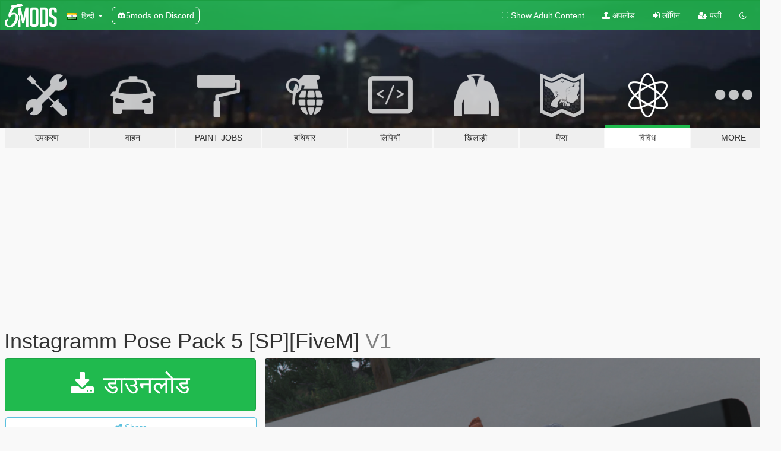

--- FILE ---
content_type: text/html; charset=utf-8
request_url: https://hi.gta5-mods.com/misc/instagramm-pose-pack-5-sp-fivem-seimen187er
body_size: 14746
content:

<!DOCTYPE html>
<html lang="hi" dir="ltr">
<head>
	<title>
		Instagramm Pose Pack 5 [SP][FiveM] - GTA5-Mods.com
	</title>

		<script
		  async
		  src="https://hb.vntsm.com/v4/live/vms/sites/gta5-mods.com/index.js"
        ></script>

        <script>
          self.__VM = self.__VM || [];
          self.__VM.push(function (admanager, scope) {
            scope.Config.buildPlacement((configBuilder) => {
              configBuilder.add("billboard");
              configBuilder.addDefaultOrUnique("mobile_mpu").setBreakPoint("mobile")
            }).display("top-ad");

            scope.Config.buildPlacement((configBuilder) => {
              configBuilder.add("leaderboard");
              configBuilder.addDefaultOrUnique("mobile_mpu").setBreakPoint("mobile")
            }).display("central-ad");

            scope.Config.buildPlacement((configBuilder) => {
              configBuilder.add("mpu");
              configBuilder.addDefaultOrUnique("mobile_mpu").setBreakPoint("mobile")
            }).display("side-ad");

            scope.Config.buildPlacement((configBuilder) => {
              configBuilder.add("leaderboard");
              configBuilder.addDefaultOrUnique("mpu").setBreakPoint({ mediaQuery: "max-width:1200px" })
            }).display("central-ad-2");

            scope.Config.buildPlacement((configBuilder) => {
              configBuilder.add("leaderboard");
              configBuilder.addDefaultOrUnique("mobile_mpu").setBreakPoint("mobile")
            }).display("bottom-ad");

            scope.Config.buildPlacement((configBuilder) => {
              configBuilder.add("desktop_takeover");
              configBuilder.addDefaultOrUnique("mobile_takeover").setBreakPoint("mobile")
            }).display("takeover-ad");

            scope.Config.get('mpu').display('download-ad-1');
          });
        </script>

	<meta charset="utf-8">
	<meta name="viewport" content="width=320, initial-scale=1.0, maximum-scale=1.0">
	<meta http-equiv="X-UA-Compatible" content="IE=edge">
	<meta name="msapplication-config" content="none">
	<meta name="theme-color" content="#20ba4e">
	<meta name="msapplication-navbutton-color" content="#20ba4e">
	<meta name="apple-mobile-web-app-capable" content="yes">
	<meta name="apple-mobile-web-app-status-bar-style" content="#20ba4e">
	<meta name="csrf-param" content="authenticity_token" />
<meta name="csrf-token" content="SyV3F1JWUj4rua10C8j8O5llM82GfRIHr8YizZwehiDTSWvs7Mq64CSjLbE8I9nI432ApzqmF5vg+NUkLBc9pQ==" />
	    <!--suppress ALL -->

    <meta property="og:url" content="https://hi.gta5-mods.com/misc/instagramm-pose-pack-5-sp-fivem-seimen187er">
    <meta property="og:title" content="Instagramm Pose Pack 5 [SP][FiveM]">
    <meta property="og:description" content="Check out our Discord: https://dsc.gg/s-and-m-mods    1. Download https://www.gta5-mods.com/misc/custom-animations-add-on-customanims 2. Drag the .ycd files in the provided folder 3. Add the animations to your FavouriteAnims.xml -&amp;gt; Codes can be found in the README.txt     I myself don&#39;t use the emotes for Sp but FiveM and it works perfectly I hope it doesn&#39;t cause problems :) for SP">
    <meta property="og:site_name" content="GTA5-Mods.com">
    <meta property="og:image" content="https://img.gta5-mods.com/q75/images/instagramm-pose-pack-5-sp-fivem-seimen187er/63cb9d-6gyJyjazQ7icBumYPKV5uw.png">

    <meta name="twitter:card" content="summary_large_image">
    <meta name="twitter:site" content="@5mods">
    <meta name="twitter:title" content="Instagramm Pose Pack 5 [SP][FiveM]">
    <meta name="twitter:description" content="Check out our Discord: https://dsc.gg/s-and-m-mods    1. Download https://www.gta5-mods.com/misc/custom-animations-add-on-customanims 2. Drag the .ycd files in the provided folder 3. Add the animations to your FavouriteAnims.xml -&amp;gt; Codes can be found in the README.txt     I myself don&#39;t use the emotes for Sp but FiveM and it works perfectly I hope it doesn&#39;t cause problems :) for SP">
    <meta name="twitter:image" content="https://img.gta5-mods.com/q75/images/instagramm-pose-pack-5-sp-fivem-seimen187er/63cb9d-6gyJyjazQ7icBumYPKV5uw.png">


	<link rel="shortcut icon" type="image/x-icon" href="https://images.gta5-mods.com/icons/favicon.png">
	<link rel="stylesheet" media="screen" href="/assets/application-7e510725ebc5c55e88a9fd87c027a2aa9e20126744fbac89762e0fd54819c399.css" />
	    <link rel="alternate" hreflang="id" href="https://id.gta5-mods.com/misc/instagramm-pose-pack-5-sp-fivem-seimen187er">
    <link rel="alternate" hreflang="ms" href="https://ms.gta5-mods.com/misc/instagramm-pose-pack-5-sp-fivem-seimen187er">
    <link rel="alternate" hreflang="bg" href="https://bg.gta5-mods.com/misc/instagramm-pose-pack-5-sp-fivem-seimen187er">
    <link rel="alternate" hreflang="ca" href="https://ca.gta5-mods.com/misc/instagramm-pose-pack-5-sp-fivem-seimen187er">
    <link rel="alternate" hreflang="cs" href="https://cs.gta5-mods.com/misc/instagramm-pose-pack-5-sp-fivem-seimen187er">
    <link rel="alternate" hreflang="da" href="https://da.gta5-mods.com/misc/instagramm-pose-pack-5-sp-fivem-seimen187er">
    <link rel="alternate" hreflang="de" href="https://de.gta5-mods.com/misc/instagramm-pose-pack-5-sp-fivem-seimen187er">
    <link rel="alternate" hreflang="el" href="https://el.gta5-mods.com/misc/instagramm-pose-pack-5-sp-fivem-seimen187er">
    <link rel="alternate" hreflang="en" href="https://www.gta5-mods.com/misc/instagramm-pose-pack-5-sp-fivem-seimen187er">
    <link rel="alternate" hreflang="es" href="https://es.gta5-mods.com/misc/instagramm-pose-pack-5-sp-fivem-seimen187er">
    <link rel="alternate" hreflang="fr" href="https://fr.gta5-mods.com/misc/instagramm-pose-pack-5-sp-fivem-seimen187er">
    <link rel="alternate" hreflang="gl" href="https://gl.gta5-mods.com/misc/instagramm-pose-pack-5-sp-fivem-seimen187er">
    <link rel="alternate" hreflang="ko" href="https://ko.gta5-mods.com/misc/instagramm-pose-pack-5-sp-fivem-seimen187er">
    <link rel="alternate" hreflang="hi" href="https://hi.gta5-mods.com/misc/instagramm-pose-pack-5-sp-fivem-seimen187er">
    <link rel="alternate" hreflang="it" href="https://it.gta5-mods.com/misc/instagramm-pose-pack-5-sp-fivem-seimen187er">
    <link rel="alternate" hreflang="hu" href="https://hu.gta5-mods.com/misc/instagramm-pose-pack-5-sp-fivem-seimen187er">
    <link rel="alternate" hreflang="mk" href="https://mk.gta5-mods.com/misc/instagramm-pose-pack-5-sp-fivem-seimen187er">
    <link rel="alternate" hreflang="nl" href="https://nl.gta5-mods.com/misc/instagramm-pose-pack-5-sp-fivem-seimen187er">
    <link rel="alternate" hreflang="nb" href="https://no.gta5-mods.com/misc/instagramm-pose-pack-5-sp-fivem-seimen187er">
    <link rel="alternate" hreflang="pl" href="https://pl.gta5-mods.com/misc/instagramm-pose-pack-5-sp-fivem-seimen187er">
    <link rel="alternate" hreflang="pt-BR" href="https://pt.gta5-mods.com/misc/instagramm-pose-pack-5-sp-fivem-seimen187er">
    <link rel="alternate" hreflang="ro" href="https://ro.gta5-mods.com/misc/instagramm-pose-pack-5-sp-fivem-seimen187er">
    <link rel="alternate" hreflang="ru" href="https://ru.gta5-mods.com/misc/instagramm-pose-pack-5-sp-fivem-seimen187er">
    <link rel="alternate" hreflang="sl" href="https://sl.gta5-mods.com/misc/instagramm-pose-pack-5-sp-fivem-seimen187er">
    <link rel="alternate" hreflang="fi" href="https://fi.gta5-mods.com/misc/instagramm-pose-pack-5-sp-fivem-seimen187er">
    <link rel="alternate" hreflang="sv" href="https://sv.gta5-mods.com/misc/instagramm-pose-pack-5-sp-fivem-seimen187er">
    <link rel="alternate" hreflang="vi" href="https://vi.gta5-mods.com/misc/instagramm-pose-pack-5-sp-fivem-seimen187er">
    <link rel="alternate" hreflang="tr" href="https://tr.gta5-mods.com/misc/instagramm-pose-pack-5-sp-fivem-seimen187er">
    <link rel="alternate" hreflang="uk" href="https://uk.gta5-mods.com/misc/instagramm-pose-pack-5-sp-fivem-seimen187er">
    <link rel="alternate" hreflang="zh-CN" href="https://zh.gta5-mods.com/misc/instagramm-pose-pack-5-sp-fivem-seimen187er">

  <script src="/javascripts/ads.js"></script>

		<!-- Nexus Google Tag Manager -->
		<script nonce="true">
//<![CDATA[
				window.dataLayer = window.dataLayer || [];

						window.dataLayer.push({
								login_status: 'Guest',
								user_id: undefined,
								gta5mods_id: undefined,
						});

//]]>
</script>
		<script nonce="true">
//<![CDATA[
				(function(w,d,s,l,i){w[l]=w[l]||[];w[l].push({'gtm.start':
				new Date().getTime(),event:'gtm.js'});var f=d.getElementsByTagName(s)[0],
				j=d.createElement(s),dl=l!='dataLayer'?'&l='+l:'';j.async=true;j.src=
				'https://www.googletagmanager.com/gtm.js?id='+i+dl;f.parentNode.insertBefore(j,f);
				})(window,document,'script','dataLayer','GTM-KCVF2WQ');

//]]>
</script>		<!-- End Nexus Google Tag Manager -->
</head>
<body class=" hi">
	<!-- Google Tag Manager (noscript) -->
	<noscript><iframe src="https://www.googletagmanager.com/ns.html?id=GTM-KCVF2WQ"
										height="0" width="0" style="display:none;visibility:hidden"></iframe></noscript>
	<!-- End Google Tag Manager (noscript) -->

<div id="page-cover"></div>
<div id="page-loading">
	<span class="graphic"></span>
	<span class="message">लोड हो रहा है ...</span>
</div>

<div id="page-cover"></div>

<nav id="main-nav" class="navbar navbar-default">
  <div class="container">
    <div class="navbar-header">
      <a class="navbar-brand" href="/"></a>

      <ul class="nav navbar-nav">
        <li id="language-dropdown" class="dropdown">
          <a href="#language" class="dropdown-toggle" data-toggle="dropdown">
            <span class="famfamfam-flag-in icon"></span>&nbsp;
            <span class="language-name">हिन्दी</span>
            <span class="caret"></span>
          </a>

          <ul class="dropdown-menu dropdown-menu-with-footer">
                <li>
                  <a href="https://id.gta5-mods.com/misc/instagramm-pose-pack-5-sp-fivem-seimen187er">
                    <span class="famfamfam-flag-id"></span>
                    <span class="language-name">Bahasa Indonesia</span>
                  </a>
                </li>
                <li>
                  <a href="https://ms.gta5-mods.com/misc/instagramm-pose-pack-5-sp-fivem-seimen187er">
                    <span class="famfamfam-flag-my"></span>
                    <span class="language-name">Bahasa Melayu</span>
                  </a>
                </li>
                <li>
                  <a href="https://bg.gta5-mods.com/misc/instagramm-pose-pack-5-sp-fivem-seimen187er">
                    <span class="famfamfam-flag-bg"></span>
                    <span class="language-name">Български</span>
                  </a>
                </li>
                <li>
                  <a href="https://ca.gta5-mods.com/misc/instagramm-pose-pack-5-sp-fivem-seimen187er">
                    <span class="famfamfam-flag-catalonia"></span>
                    <span class="language-name">Català</span>
                  </a>
                </li>
                <li>
                  <a href="https://cs.gta5-mods.com/misc/instagramm-pose-pack-5-sp-fivem-seimen187er">
                    <span class="famfamfam-flag-cz"></span>
                    <span class="language-name">Čeština</span>
                  </a>
                </li>
                <li>
                  <a href="https://da.gta5-mods.com/misc/instagramm-pose-pack-5-sp-fivem-seimen187er">
                    <span class="famfamfam-flag-dk"></span>
                    <span class="language-name">Dansk</span>
                  </a>
                </li>
                <li>
                  <a href="https://de.gta5-mods.com/misc/instagramm-pose-pack-5-sp-fivem-seimen187er">
                    <span class="famfamfam-flag-de"></span>
                    <span class="language-name">Deutsch</span>
                  </a>
                </li>
                <li>
                  <a href="https://el.gta5-mods.com/misc/instagramm-pose-pack-5-sp-fivem-seimen187er">
                    <span class="famfamfam-flag-gr"></span>
                    <span class="language-name">Ελληνικά</span>
                  </a>
                </li>
                <li>
                  <a href="https://www.gta5-mods.com/misc/instagramm-pose-pack-5-sp-fivem-seimen187er">
                    <span class="famfamfam-flag-gb"></span>
                    <span class="language-name">English</span>
                  </a>
                </li>
                <li>
                  <a href="https://es.gta5-mods.com/misc/instagramm-pose-pack-5-sp-fivem-seimen187er">
                    <span class="famfamfam-flag-es"></span>
                    <span class="language-name">Español</span>
                  </a>
                </li>
                <li>
                  <a href="https://fr.gta5-mods.com/misc/instagramm-pose-pack-5-sp-fivem-seimen187er">
                    <span class="famfamfam-flag-fr"></span>
                    <span class="language-name">Français</span>
                  </a>
                </li>
                <li>
                  <a href="https://gl.gta5-mods.com/misc/instagramm-pose-pack-5-sp-fivem-seimen187er">
                    <span class="famfamfam-flag-es-gl"></span>
                    <span class="language-name">Galego</span>
                  </a>
                </li>
                <li>
                  <a href="https://ko.gta5-mods.com/misc/instagramm-pose-pack-5-sp-fivem-seimen187er">
                    <span class="famfamfam-flag-kr"></span>
                    <span class="language-name">한국어</span>
                  </a>
                </li>
                <li>
                  <a href="https://hi.gta5-mods.com/misc/instagramm-pose-pack-5-sp-fivem-seimen187er">
                    <span class="famfamfam-flag-in"></span>
                    <span class="language-name">हिन्दी</span>
                  </a>
                </li>
                <li>
                  <a href="https://it.gta5-mods.com/misc/instagramm-pose-pack-5-sp-fivem-seimen187er">
                    <span class="famfamfam-flag-it"></span>
                    <span class="language-name">Italiano</span>
                  </a>
                </li>
                <li>
                  <a href="https://hu.gta5-mods.com/misc/instagramm-pose-pack-5-sp-fivem-seimen187er">
                    <span class="famfamfam-flag-hu"></span>
                    <span class="language-name">Magyar</span>
                  </a>
                </li>
                <li>
                  <a href="https://mk.gta5-mods.com/misc/instagramm-pose-pack-5-sp-fivem-seimen187er">
                    <span class="famfamfam-flag-mk"></span>
                    <span class="language-name">Македонски</span>
                  </a>
                </li>
                <li>
                  <a href="https://nl.gta5-mods.com/misc/instagramm-pose-pack-5-sp-fivem-seimen187er">
                    <span class="famfamfam-flag-nl"></span>
                    <span class="language-name">Nederlands</span>
                  </a>
                </li>
                <li>
                  <a href="https://no.gta5-mods.com/misc/instagramm-pose-pack-5-sp-fivem-seimen187er">
                    <span class="famfamfam-flag-no"></span>
                    <span class="language-name">Norsk</span>
                  </a>
                </li>
                <li>
                  <a href="https://pl.gta5-mods.com/misc/instagramm-pose-pack-5-sp-fivem-seimen187er">
                    <span class="famfamfam-flag-pl"></span>
                    <span class="language-name">Polski</span>
                  </a>
                </li>
                <li>
                  <a href="https://pt.gta5-mods.com/misc/instagramm-pose-pack-5-sp-fivem-seimen187er">
                    <span class="famfamfam-flag-br"></span>
                    <span class="language-name">Português do Brasil</span>
                  </a>
                </li>
                <li>
                  <a href="https://ro.gta5-mods.com/misc/instagramm-pose-pack-5-sp-fivem-seimen187er">
                    <span class="famfamfam-flag-ro"></span>
                    <span class="language-name">Română</span>
                  </a>
                </li>
                <li>
                  <a href="https://ru.gta5-mods.com/misc/instagramm-pose-pack-5-sp-fivem-seimen187er">
                    <span class="famfamfam-flag-ru"></span>
                    <span class="language-name">Русский</span>
                  </a>
                </li>
                <li>
                  <a href="https://sl.gta5-mods.com/misc/instagramm-pose-pack-5-sp-fivem-seimen187er">
                    <span class="famfamfam-flag-si"></span>
                    <span class="language-name">Slovenščina</span>
                  </a>
                </li>
                <li>
                  <a href="https://fi.gta5-mods.com/misc/instagramm-pose-pack-5-sp-fivem-seimen187er">
                    <span class="famfamfam-flag-fi"></span>
                    <span class="language-name">Suomi</span>
                  </a>
                </li>
                <li>
                  <a href="https://sv.gta5-mods.com/misc/instagramm-pose-pack-5-sp-fivem-seimen187er">
                    <span class="famfamfam-flag-se"></span>
                    <span class="language-name">Svenska</span>
                  </a>
                </li>
                <li>
                  <a href="https://vi.gta5-mods.com/misc/instagramm-pose-pack-5-sp-fivem-seimen187er">
                    <span class="famfamfam-flag-vn"></span>
                    <span class="language-name">Tiếng Việt</span>
                  </a>
                </li>
                <li>
                  <a href="https://tr.gta5-mods.com/misc/instagramm-pose-pack-5-sp-fivem-seimen187er">
                    <span class="famfamfam-flag-tr"></span>
                    <span class="language-name">Türkçe</span>
                  </a>
                </li>
                <li>
                  <a href="https://uk.gta5-mods.com/misc/instagramm-pose-pack-5-sp-fivem-seimen187er">
                    <span class="famfamfam-flag-ua"></span>
                    <span class="language-name">Українська</span>
                  </a>
                </li>
                <li>
                  <a href="https://zh.gta5-mods.com/misc/instagramm-pose-pack-5-sp-fivem-seimen187er">
                    <span class="famfamfam-flag-cn"></span>
                    <span class="language-name">中文</span>
                  </a>
                </li>
          </ul>
        </li>
        <li class="discord-link">
          <a href="https://discord.gg/2PR7aMzD4U" target="_blank" rel="noreferrer">
            <img src="https://images.gta5-mods.com/site/discord-header.svg" height="15px" alt="">
            <span>5mods on Discord</span>
          </a>
        </li>
      </ul>
    </div>

    <ul class="nav navbar-nav navbar-right">
        <li>
          <a href="/adult_filter" title="Light mode">
              <span class="fa fa-square-o"></span>
            <span>Show Adult <span class="adult-filter__content-text">Content</span></span>
          </a>
        </li>
      <li class="hidden-xs">
        <a href="/upload">
          <span class="icon fa fa-upload"></span>
          अपलोड
        </a>
      </li>

        <li>
          <a href="/login?r=/misc/instagramm-pose-pack-5-sp-fivem-seimen187er">
            <span class="icon fa fa-sign-in"></span>
            <span class="login-text">लॉगिन</span>
          </a>
        </li>

        <li class="hidden-xs">
          <a href="/register?r=/misc/instagramm-pose-pack-5-sp-fivem-seimen187er">
            <span class="icon fa fa-user-plus"></span>
            पंजी
          </a>
        </li>

        <li>
            <a href="/dark_mode" title="Dark mode">
              <span class="fa fa-moon-o"></span>
            </a>
        </li>

      <li id="search-dropdown">
        <a href="#search" class="dropdown-toggle" data-toggle="dropdown">
          <span class="fa fa-search"></span>
        </a>

        <div class="dropdown-menu">
          <div class="form-inline">
            <div class="form-group">
              <div class="input-group">
                <div class="input-group-addon"><span  class="fa fa-search"></span></div>
                <input type="text" class="form-control" placeholder="GTA 5 mods खोजें ...">
              </div>
            </div>
            <button type="submit" class="btn btn-primary">
              खोज
            </button>
          </div>
        </div>
      </li>
    </ul>
  </div>
</nav>

<div id="banner" class="misc">
  <div class="container hidden-xs">
    <div id="intro">
      <h1 class="styled">GTA5-Mods.com में आपका स्वागत है</h1>
      <p>Select one of the following categories to start browsing the latest GTA 5 PC mods:</p>
    </div>
  </div>

  <div class="container">
    <ul id="navigation" class="clearfix hi">
        <li class="tools ">
          <a href="/tools">
            <span class="icon-category"></span>
            <span class="label-border"></span>
            <span class="label-category ">
              <span>उपकरण</span>
            </span>
          </a>
        </li>
        <li class="vehicles ">
          <a href="/vehicles">
            <span class="icon-category"></span>
            <span class="label-border"></span>
            <span class="label-category ">
              <span>वाहन</span>
            </span>
          </a>
        </li>
        <li class="paintjobs ">
          <a href="/paintjobs">
            <span class="icon-category"></span>
            <span class="label-border"></span>
            <span class="label-category ">
              <span>Paint Jobs</span>
            </span>
          </a>
        </li>
        <li class="weapons ">
          <a href="/weapons">
            <span class="icon-category"></span>
            <span class="label-border"></span>
            <span class="label-category ">
              <span>हथियार</span>
            </span>
          </a>
        </li>
        <li class="scripts ">
          <a href="/scripts">
            <span class="icon-category"></span>
            <span class="label-border"></span>
            <span class="label-category ">
              <span>लिपियों</span>
            </span>
          </a>
        </li>
        <li class="player ">
          <a href="/player">
            <span class="icon-category"></span>
            <span class="label-border"></span>
            <span class="label-category ">
              <span>खिलाड़ी</span>
            </span>
          </a>
        </li>
        <li class="maps ">
          <a href="/maps">
            <span class="icon-category"></span>
            <span class="label-border"></span>
            <span class="label-category ">
              <span>मैप्स</span>
            </span>
          </a>
        </li>
        <li class="misc active">
          <a href="/misc">
            <span class="icon-category"></span>
            <span class="label-border"></span>
            <span class="label-category ">
              <span>विविध</span>
            </span>
          </a>
        </li>
      <li id="more-dropdown" class="more dropdown">
        <a href="#more" class="dropdown-toggle" data-toggle="dropdown">
          <span class="icon-category"></span>
          <span class="label-border"></span>
          <span class="label-category ">
            <span>More</span>
          </span>
        </a>

        <ul class="dropdown-menu pull-right">
          <li>
            <a href="http://www.gta5cheats.com" target="_blank">
              <span class="fa fa-external-link"></span>
              GTA 5 Cheats
            </a>
          </li>
        </ul>
      </li>
    </ul>
  </div>
</div>

<div id="content">
  


<div id="file" class="container" data-user-file-id="144581">
  <div class="clearfix">
      <div id="top-ad" class="ad-container"></div>

    <h1>
      
      Instagramm Pose Pack 5 [SP][FiveM]
      <span class="version">V1</span>

    </h1>
  </div>


    <div id="file-container" class="row">
      <div class="col-sm-5 col-lg-4">

          <a href="/misc/instagramm-pose-pack-5-sp-fivem-seimen187er/download/143043" class="btn btn-primary btn-download" >
            <span class="fa fa-download"></span>
            डाउनलोड
          </a>

        <div class="file-actions">

          <div class="row">
            <div class="col-xs-12 share-container">
              <div id="share-list">
                <ul>
                  <li>
                    <a href="#share-facebook" class="facebook" title="Share to Facebook">
                      <span class="fa fa-facebook"></span>
                    </a>
                  </li>
                  <li>
                    <a href="#share-twitter" class="twitter" title="Share to Twitter" data-text="Instagramm Pose Pack 5 [SP][FiveM]">
                      <span class="fa fa-twitter"></span>
                    </a>
                  </li>
                  <li>
                    <a href="#share-vk" class="vk" title="Share to VKontakte">
                      <span class="fa fa-vk"></span>
                    </a>
                  </li>
                </ul>
              </div>

              <button class="btn btn-o-info btn-block">
                <span class="fa fa-share-alt "></span>
                <span>Share</span>
              </button>
            </div>

          </div>
        </div>
        <div class="panel panel-default">
          <div class="panel-body">
            <div class="user-panel row">
              <div class="col-xs-3">
                <a href="/users/Seimen187er">
                  <img class="img-responsive" src="https://img.gta5-mods.com/q75-w100-h100-cfill/avatars/1518638/ebd95c-IMG_0822.jpg" alt="Ebd95c img 0822" />
                </a>
              </div>
              <div class="col-xs-9">
                <a class="username" href="/users/Seimen187er">Seimen187er</a>
                  <br/>
                  <div class="user-social">
                    <a title="Homepage" target="_blank" href="https://dsc.gg/s-and-m-mods"><span class="fa fa-home"></span></a>





<a title="YouTube" target="_blank" href="https://www.youtube.com/channel/UC5N5knFAMYu3pcq3_esVN5Q"><span class="fa fa-youtube"></span></a>

<a title="Steam" target="_blank" href="http://steamcommunity.com/id/Hentai-Seimen"><span class="fa fa-steam-square"></span></a>


<a title="Discord Server" target="_blank" href="https://discord.gg/ktdf2qCSr8"><span class="fa fa-discord size-30"></span></a>

                  </div>

                  <div class="g-ytsubscribe" data-channel="null" data-channelid="UC5N5knFAMYu3pcq3_esVN5Q" data-layout="default" data-count="default"></div>

                    <div class="button-donate">
                      
<div class="paypal-button-widget">
  <form method="post" action="https://www.paypal.com/cgi-bin/webscr" target="_blank">
    <input type="hidden" name="item_name" value="Donation for Instagramm Pose Pack 5 [SP][FiveM] [GTA5-Mods.com]">
    <input type="hidden" name="lc" value="hi_IN">
    <input type="hidden" name="no_shipping" value="1">
    <input type="hidden" name="cmd" value="_donations">
    <input type="hidden" name="business" value="RPMASAX6L3854">
    <input type="hidden" name="bn" value="JavaScriptButtons_donate">
    <input type="hidden" name="notify_url" value="https://www.gta5-mods.com/ipn">
    <input type="hidden" name="custom" value="[1518638, -1, 144581]">
    <button class="paypal-button paypal-style-primary paypal-size-small" type="submit" dir="ltr">
        <span class="paypal-button-logo">
          <img src="[data-uri]">
        </span><span class="paypal-button-content" dir="auto">
          साथ दान <img alt="PayPal" src="[data-uri]" />
        </span>
    </button>
  </form>
</div>
                    </div>

              </div>
            </div>
          </div>
        </div>

          <div class="panel panel-default hidden-xs">
            <div class="panel-body">
  <h3 class="mt-0">
    <i class="fa fa-list-alt"></i>
    <span class="translation_missing" title="translation missing: hi.user_file.all_versions">All Versions</span>
  </h3>
      <div class="well pull-left file-version-container ">
        <div class="pull-left">
          <i class="fa fa-file"></i>&nbsp;V1 <span>(current)</span>
          <p>
            <span class="num-downloads">2,359 downloads <span class="file-size">, 7.55 MB</span></span>
            <br/><span class="num-downloads">सितंबर 11, 2022</span>
          </p>
        </div>
        <div class="pull-right" >
                  <a target="_blank" href="https://www.virustotal.com/gui/file/dd96ea52538b836ef19cfa3358982c49cb37d1ac658b2525af0f1746f49e05f1/detection/f-dd96ea52538b836ef19cfa3358982c49cb37d1ac658b2525af0f1746f49e05f1-1662904149"><i data-container="body" data-trigger="hover" data-toggle="popover" data-placement="top" data-html="true" data-title="<b class='color-success'>This file is safe <i class='fa fa-check-circle-o'></i></b>" data-content="<i>This file has been scanned for viruses and is safe to download.</i>" class="fa fa-shield vt-version"></i></a>

              <a target="_blank" href="/misc/instagramm-pose-pack-5-sp-fivem-seimen187er/download/143043"><i class="fa fa-download download-version"></i></a>
        </div>
      </div>
</div>
          </div>

          <div id="side-ad" class="ad-container"></div>

        <div class="file-list">
            <div class="col-xs-12 hidden-xs">
              <h4>More mods by <a class="username" href="/users/Seimen187er">Seimen187er</a>:</h4>
                
<div class="file-list-obj">
  <a href="/misc/instagramm-pose-pack-1" title="Instagramm Pose Pack 1[SP][FiveM]" class="preview empty">

    <img title="Instagramm Pose Pack 1[SP][FiveM]" class="img-responsive" alt="Instagramm Pose Pack 1[SP][FiveM]" src="https://img.gta5-mods.com/q75-w500-h333-cfill/images/instagramm-pose-pack-1/c4142b-Screenshot_5.png" />

      <ul class="categories">
      </ul>

      <div class="stats">
        <div>
            <span title="5.0 star rating">
              <span class="fa fa-star"></span> 5.0
            </span>
        </div>
        <div>
          <span title="2,073 डाउनलोड">
            <span class="fa fa-download"></span> 2,073
          </span>
          <span class="stats-likes" title="39 पसंद">
            <span class="fa fa-thumbs-up"></span> 39
          </span>
        </div>
      </div>

  </a>
  <div class="details">
    <div class="top">
      <div class="name">
        <a href="/misc/instagramm-pose-pack-1" title="Instagramm Pose Pack 1[SP][FiveM]">
          <span dir="ltr">Instagramm Pose Pack 1[SP][FiveM]</span>
        </a>
      </div>
        <div class="version" dir="ltr" title="1. 0">1. 0</div>
    </div>
    <div class="bottom">
      <span class="bottom-by">By</span> <a href="/users/Seimen187er" title="Seimen187er">Seimen187er</a>
    </div>
  </div>
</div>
                
<div class="file-list-obj">
  <a href="/misc/pose-pack-female-sp-fivem" title="Pose Pack Female" class="preview empty">

    <img title="Pose Pack Female" class="img-responsive" alt="Pose Pack Female" src="https://img.gta5-mods.com/q75-w500-h333-cfill/images/pose-pack-female-sp-fivem/963ddf-Screenshot_2iopiop.png" />

      <ul class="categories">
            <li>Animation</li>
      </ul>

      <div class="stats">
        <div>
            <span title="5.0 star rating">
              <span class="fa fa-star"></span> 5.0
            </span>
        </div>
        <div>
          <span title="1,133 डाउनलोड">
            <span class="fa fa-download"></span> 1,133
          </span>
          <span class="stats-likes" title="20 पसंद">
            <span class="fa fa-thumbs-up"></span> 20
          </span>
        </div>
      </div>

  </a>
  <div class="details">
    <div class="top">
      <div class="name">
        <a href="/misc/pose-pack-female-sp-fivem" title="Pose Pack Female">
          <span dir="ltr">Pose Pack Female</span>
        </a>
      </div>
    </div>
    <div class="bottom">
      <span class="bottom-by">By</span> <a href="/users/Seimen187er" title="Seimen187er">Seimen187er</a>
    </div>
  </div>
</div>
                
<div class="file-list-obj">
  <a href="/misc/instagramm-pose-pack-3-sp-fivem" title="Instagramm Pose pack 3 [SP][FiveM]" class="preview empty">

    <img title="Instagramm Pose pack 3 [SP][FiveM]" class="img-responsive" alt="Instagramm Pose pack 3 [SP][FiveM]" src="https://img.gta5-mods.com/q75-w500-h333-cfill/images/instagramm-pose-pack-3-sp-fivem/5a44c1-Screenshot_2.png" />

      <ul class="categories">
      </ul>

      <div class="stats">
        <div>
            <span title="5.0 star rating">
              <span class="fa fa-star"></span> 5.0
            </span>
        </div>
        <div>
          <span title="2,478 डाउनलोड">
            <span class="fa fa-download"></span> 2,478
          </span>
          <span class="stats-likes" title="41 पसंद">
            <span class="fa fa-thumbs-up"></span> 41
          </span>
        </div>
      </div>

  </a>
  <div class="details">
    <div class="top">
      <div class="name">
        <a href="/misc/instagramm-pose-pack-3-sp-fivem" title="Instagramm Pose pack 3 [SP][FiveM]">
          <span dir="ltr">Instagramm Pose pack 3 [SP][FiveM]</span>
        </a>
      </div>
        <div class="version" dir="ltr" title="V1">V1</div>
    </div>
    <div class="bottom">
      <span class="bottom-by">By</span> <a href="/users/Seimen187er" title="Seimen187er">Seimen187er</a>
    </div>
  </div>
</div>
                
<div class="file-list-obj">
  <a href="/misc/instagramm-pose-pack-4-sp-fivem" title="Instagramm Pose Pack 4 [SP][FiveM]" class="preview empty">

    <img title="Instagramm Pose Pack 4 [SP][FiveM]" class="img-responsive" alt="Instagramm Pose Pack 4 [SP][FiveM]" src="https://img.gta5-mods.com/q75-w500-h333-cfill/images/instagramm-pose-pack-4-sp-fivem/53dbb4-Screenshot_4.png" />

      <ul class="categories">
      </ul>

      <div class="stats">
        <div>
            <span title="5.0 star rating">
              <span class="fa fa-star"></span> 5.0
            </span>
        </div>
        <div>
          <span title="2,574 डाउनलोड">
            <span class="fa fa-download"></span> 2,574
          </span>
          <span class="stats-likes" title="37 पसंद">
            <span class="fa fa-thumbs-up"></span> 37
          </span>
        </div>
      </div>

  </a>
  <div class="details">
    <div class="top">
      <div class="name">
        <a href="/misc/instagramm-pose-pack-4-sp-fivem" title="Instagramm Pose Pack 4 [SP][FiveM]">
          <span dir="ltr">Instagramm Pose Pack 4 [SP][FiveM]</span>
        </a>
      </div>
        <div class="version" dir="ltr" title="V1">V1</div>
    </div>
    <div class="bottom">
      <span class="bottom-by">By</span> <a href="/users/Seimen187er" title="Seimen187er">Seimen187er</a>
    </div>
  </div>
</div>
                
<div class="file-list-obj">
  <a href="/misc/8-sitting-pose-pack-sp-fivem-first-poses-with-chairs-d" title="8 Sitting Poses Pack for use with chairs " class="preview empty">

    <img title="8 Sitting Poses Pack for use with chairs " class="img-responsive" alt="8 Sitting Poses Pack for use with chairs " src="https://img.gta5-mods.com/q75-w500-h333-cfill/images/8-sitting-pose-pack-sp-fivem-first-poses-with-chairs-d/1c8eba-Screenshot_1.png" />

      <ul class="categories">
            <li>Animation</li>
      </ul>

      <div class="stats">
        <div>
            <span title="5.0 star rating">
              <span class="fa fa-star"></span> 5.0
            </span>
        </div>
        <div>
          <span title="1,467 डाउनलोड">
            <span class="fa fa-download"></span> 1,467
          </span>
          <span class="stats-likes" title="27 पसंद">
            <span class="fa fa-thumbs-up"></span> 27
          </span>
        </div>
      </div>

  </a>
  <div class="details">
    <div class="top">
      <div class="name">
        <a href="/misc/8-sitting-pose-pack-sp-fivem-first-poses-with-chairs-d" title="8 Sitting Poses Pack for use with chairs ">
          <span dir="ltr">8 Sitting Poses Pack for use with chairs </span>
        </a>
      </div>
        <div class="version" dir="ltr" title="V1">V1</div>
    </div>
    <div class="bottom">
      <span class="bottom-by">By</span> <a href="/users/Seimen187er" title="Seimen187er">Seimen187er</a>
    </div>
  </div>
</div>
            </div>

        </div>
      </div>

      <div class="col-sm-7 col-lg-8">
          <div id="file-media">
            <!-- Cover Media -->
            <div class="text-center">

                <a target="_blank" class="thumbnail mfp-image cover-media" title="Instagramm Pose Pack 5 [SP][FiveM]" href="https://img.gta5-mods.com/q95/images/instagramm-pose-pack-5-sp-fivem-seimen187er/63cb9d-6gyJyjazQ7icBumYPKV5uw.png"><img class="img-responsive" src="https://img.gta5-mods.com/q85-w800/images/instagramm-pose-pack-5-sp-fivem-seimen187er/63cb9d-6gyJyjazQ7icBumYPKV5uw.png" alt="63cb9d 6gyjyjazq7icbumypkv5uw" /></a>
            </div>

            <!-- Remaining Media -->
              <div class="media-thumbnails row">
                    <div class="col-xs-4 col-md-2">
                      <a target="_blank" class="thumbnail mfp-image" title="Instagramm Pose Pack 5 [SP][FiveM]" href="https://img.gta5-mods.com/q95/images/instagramm-pose-pack-5-sp-fivem-seimen187er/63cb9d-WkFkQ-m1R8aYfvuG4Z2Mhw.png"><img class="img-responsive" src="https://img.gta5-mods.com/q75-w350-h233-cfill/images/instagramm-pose-pack-5-sp-fivem-seimen187er/63cb9d-WkFkQ-m1R8aYfvuG4Z2Mhw.png" alt="63cb9d wkfkq m1r8ayfvug4z2mhw" /></a>
                    </div>
                    <div class="col-xs-4 col-md-2">
                      <a target="_blank" class="thumbnail mfp-image" title="Instagramm Pose Pack 5 [SP][FiveM]" href="https://img.gta5-mods.com/q95/images/instagramm-pose-pack-5-sp-fivem-seimen187er/63cb9d-Uuvmi0uWRni7hv4RIF5xpg.png"><img class="img-responsive" src="https://img.gta5-mods.com/q75-w350-h233-cfill/images/instagramm-pose-pack-5-sp-fivem-seimen187er/63cb9d-Uuvmi0uWRni7hv4RIF5xpg.png" alt="63cb9d uuvmi0uwrni7hv4rif5xpg" /></a>
                    </div>
                    <div class="col-xs-4 col-md-2">
                      <a target="_blank" class="thumbnail mfp-image" title="Instagramm Pose Pack 5 [SP][FiveM]" href="https://img.gta5-mods.com/q95/images/instagramm-pose-pack-5-sp-fivem-seimen187er/63cb9d-sageth.png"><img class="img-responsive" src="https://img.gta5-mods.com/q75-w350-h233-cfill/images/instagramm-pose-pack-5-sp-fivem-seimen187er/63cb9d-sageth.png" alt="63cb9d sageth" /></a>
                    </div>

              </div>

          </div>

        <h3 class="clearfix" dir="auto">
          <div class="pull-left file-stats">
            <i class="fa fa-cloud-download pull-left download-icon"></i>
            <div class="file-stat file-downloads pull-left">
              <span class="num-downloads">2,359</span>
              <label>डाउनलोड
अन्य</label>
            </div>
            <i class="fa fa-thumbs-o-up pull-left like-icon"></i>
            <div class="file-stat file-likes pull-left">
              <span class="num-likes">44</span>
              <label>पसंद</label>
            </div>
          </div>

        </h3>
        <div id="featured-comment">
          <ul class="media-list pinned-comments">
            
          </ul>
        </div>
        <div class="visible-xs-block">
          <div class="panel panel-default">
            <div class="panel-body">
              <div class="file-description">
                      <span class="description-body description-collapsed" dir="auto">
                        Check out our Discord:<br/>https://dsc.gg/s-and-m-mods<br/><br/><br/><br/>1. Download https://www.gta5-mods.com/misc/custom-animations-add-on-customanims<br/>2. Drag the .ycd files in the provided folder<br/>3. Add the animations to your FavouriteAnims.xml<br/>-&gt; Codes can be found in the README.txt<br/><br/><br/><br/><br/>I myself don't use the emotes for Sp but FiveM and it works perfectly I hope it doesn't cause problems :) for SP
                        <div class="read-more-button-container">
                          <div class="read-more-gradient"></div>
                          <div class="read-more-button">Show Full Description</div>
                        </div>
                      </span>
              </div>
                <div id=tag-list>
                    <div>
                      <a href="/all/tags/animation/most-downloaded">
                            <span class="label label-default">
                              <span class="fa fa-tag"></span>
                              Animation
                            </span>
                      </a>
                    </div>
                </div>


              <div id="file-dates">

                <br/>
                <small title="रवि, 11 सितं 2022 13:48:02 +0000">
                  <strong>पहले अपलोड:</strong>
                  सितंबर 11, 2022
                  
                </small>

                  <br/>
                  <small title="रवि, 11 सितं 2022 13:55:40 +0000">
                    <strong>आखरी अपडेट:</strong>
                    सितंबर 11, 2022
                  </small>

                  <br/>
                  <small title="बुध, 14 जन 2026 16:32:04 +0000">
                    <strong>Last Downloaded:</strong>
                    5 hours ago
                  </small>
              </div>
            </div>
          </div>

          <div class="panel panel-default visible-xs-block">
            <div class="panel-body">
  <h3 class="mt-0">
    <i class="fa fa-list-alt"></i>
    <span class="translation_missing" title="translation missing: hi.user_file.all_versions">All Versions</span>
  </h3>
      <div class="well pull-left file-version-container ">
        <div class="pull-left">
          <i class="fa fa-file"></i>&nbsp;V1 <span>(current)</span>
          <p>
            <span class="num-downloads">2,359 downloads <span class="file-size">, 7.55 MB</span></span>
            <br/><span class="num-downloads">सितंबर 11, 2022</span>
          </p>
        </div>
        <div class="pull-right" >
                  <a target="_blank" href="https://www.virustotal.com/gui/file/dd96ea52538b836ef19cfa3358982c49cb37d1ac658b2525af0f1746f49e05f1/detection/f-dd96ea52538b836ef19cfa3358982c49cb37d1ac658b2525af0f1746f49e05f1-1662904149"><i data-container="body" data-trigger="hover" data-toggle="popover" data-placement="top" data-html="true" data-title="<b class='color-success'>This file is safe <i class='fa fa-check-circle-o'></i></b>" data-content="<i>This file has been scanned for viruses and is safe to download.</i>" class="fa fa-shield vt-version"></i></a>

              <a target="_blank" href="/misc/instagramm-pose-pack-5-sp-fivem-seimen187er/download/143043"><i class="fa fa-download download-version"></i></a>
        </div>
      </div>
</div>
          </div>

          <h3 class="clearfix comments-stats" dir="auto">
              <span class="pull-left">
                  <span class="num-comments" data-count="5">5 टिप्पणियाँ</span>
              </span>
          </h3>
          <div id="comments_mobile"></div>

          <div class="file-list">
              <div class="col-xs-12">
                <h4>More mods by <a class="username" href="/users/Seimen187er">Seimen187er</a>:</h4>
                  
<div class="file-list-obj">
  <a href="/misc/instagramm-pose-pack-1" title="Instagramm Pose Pack 1[SP][FiveM]" class="preview empty">

    <img title="Instagramm Pose Pack 1[SP][FiveM]" class="img-responsive" alt="Instagramm Pose Pack 1[SP][FiveM]" src="https://img.gta5-mods.com/q75-w500-h333-cfill/images/instagramm-pose-pack-1/c4142b-Screenshot_5.png" />

      <ul class="categories">
      </ul>

      <div class="stats">
        <div>
            <span title="5.0 star rating">
              <span class="fa fa-star"></span> 5.0
            </span>
        </div>
        <div>
          <span title="2,073 डाउनलोड">
            <span class="fa fa-download"></span> 2,073
          </span>
          <span class="stats-likes" title="39 पसंद">
            <span class="fa fa-thumbs-up"></span> 39
          </span>
        </div>
      </div>

  </a>
  <div class="details">
    <div class="top">
      <div class="name">
        <a href="/misc/instagramm-pose-pack-1" title="Instagramm Pose Pack 1[SP][FiveM]">
          <span dir="ltr">Instagramm Pose Pack 1[SP][FiveM]</span>
        </a>
      </div>
        <div class="version" dir="ltr" title="1. 0">1. 0</div>
    </div>
    <div class="bottom">
      <span class="bottom-by">By</span> <a href="/users/Seimen187er" title="Seimen187er">Seimen187er</a>
    </div>
  </div>
</div>
                  
<div class="file-list-obj">
  <a href="/misc/pose-pack-female-sp-fivem" title="Pose Pack Female" class="preview empty">

    <img title="Pose Pack Female" class="img-responsive" alt="Pose Pack Female" src="https://img.gta5-mods.com/q75-w500-h333-cfill/images/pose-pack-female-sp-fivem/963ddf-Screenshot_2iopiop.png" />

      <ul class="categories">
            <li>Animation</li>
      </ul>

      <div class="stats">
        <div>
            <span title="5.0 star rating">
              <span class="fa fa-star"></span> 5.0
            </span>
        </div>
        <div>
          <span title="1,133 डाउनलोड">
            <span class="fa fa-download"></span> 1,133
          </span>
          <span class="stats-likes" title="20 पसंद">
            <span class="fa fa-thumbs-up"></span> 20
          </span>
        </div>
      </div>

  </a>
  <div class="details">
    <div class="top">
      <div class="name">
        <a href="/misc/pose-pack-female-sp-fivem" title="Pose Pack Female">
          <span dir="ltr">Pose Pack Female</span>
        </a>
      </div>
    </div>
    <div class="bottom">
      <span class="bottom-by">By</span> <a href="/users/Seimen187er" title="Seimen187er">Seimen187er</a>
    </div>
  </div>
</div>
                  
<div class="file-list-obj">
  <a href="/misc/instagramm-pose-pack-3-sp-fivem" title="Instagramm Pose pack 3 [SP][FiveM]" class="preview empty">

    <img title="Instagramm Pose pack 3 [SP][FiveM]" class="img-responsive" alt="Instagramm Pose pack 3 [SP][FiveM]" src="https://img.gta5-mods.com/q75-w500-h333-cfill/images/instagramm-pose-pack-3-sp-fivem/5a44c1-Screenshot_2.png" />

      <ul class="categories">
      </ul>

      <div class="stats">
        <div>
            <span title="5.0 star rating">
              <span class="fa fa-star"></span> 5.0
            </span>
        </div>
        <div>
          <span title="2,478 डाउनलोड">
            <span class="fa fa-download"></span> 2,478
          </span>
          <span class="stats-likes" title="41 पसंद">
            <span class="fa fa-thumbs-up"></span> 41
          </span>
        </div>
      </div>

  </a>
  <div class="details">
    <div class="top">
      <div class="name">
        <a href="/misc/instagramm-pose-pack-3-sp-fivem" title="Instagramm Pose pack 3 [SP][FiveM]">
          <span dir="ltr">Instagramm Pose pack 3 [SP][FiveM]</span>
        </a>
      </div>
        <div class="version" dir="ltr" title="V1">V1</div>
    </div>
    <div class="bottom">
      <span class="bottom-by">By</span> <a href="/users/Seimen187er" title="Seimen187er">Seimen187er</a>
    </div>
  </div>
</div>
                  
<div class="file-list-obj">
  <a href="/misc/instagramm-pose-pack-4-sp-fivem" title="Instagramm Pose Pack 4 [SP][FiveM]" class="preview empty">

    <img title="Instagramm Pose Pack 4 [SP][FiveM]" class="img-responsive" alt="Instagramm Pose Pack 4 [SP][FiveM]" src="https://img.gta5-mods.com/q75-w500-h333-cfill/images/instagramm-pose-pack-4-sp-fivem/53dbb4-Screenshot_4.png" />

      <ul class="categories">
      </ul>

      <div class="stats">
        <div>
            <span title="5.0 star rating">
              <span class="fa fa-star"></span> 5.0
            </span>
        </div>
        <div>
          <span title="2,574 डाउनलोड">
            <span class="fa fa-download"></span> 2,574
          </span>
          <span class="stats-likes" title="37 पसंद">
            <span class="fa fa-thumbs-up"></span> 37
          </span>
        </div>
      </div>

  </a>
  <div class="details">
    <div class="top">
      <div class="name">
        <a href="/misc/instagramm-pose-pack-4-sp-fivem" title="Instagramm Pose Pack 4 [SP][FiveM]">
          <span dir="ltr">Instagramm Pose Pack 4 [SP][FiveM]</span>
        </a>
      </div>
        <div class="version" dir="ltr" title="V1">V1</div>
    </div>
    <div class="bottom">
      <span class="bottom-by">By</span> <a href="/users/Seimen187er" title="Seimen187er">Seimen187er</a>
    </div>
  </div>
</div>
                  
<div class="file-list-obj">
  <a href="/misc/8-sitting-pose-pack-sp-fivem-first-poses-with-chairs-d" title="8 Sitting Poses Pack for use with chairs " class="preview empty">

    <img title="8 Sitting Poses Pack for use with chairs " class="img-responsive" alt="8 Sitting Poses Pack for use with chairs " src="https://img.gta5-mods.com/q75-w500-h333-cfill/images/8-sitting-pose-pack-sp-fivem-first-poses-with-chairs-d/1c8eba-Screenshot_1.png" />

      <ul class="categories">
            <li>Animation</li>
      </ul>

      <div class="stats">
        <div>
            <span title="5.0 star rating">
              <span class="fa fa-star"></span> 5.0
            </span>
        </div>
        <div>
          <span title="1,467 डाउनलोड">
            <span class="fa fa-download"></span> 1,467
          </span>
          <span class="stats-likes" title="27 पसंद">
            <span class="fa fa-thumbs-up"></span> 27
          </span>
        </div>
      </div>

  </a>
  <div class="details">
    <div class="top">
      <div class="name">
        <a href="/misc/8-sitting-pose-pack-sp-fivem-first-poses-with-chairs-d" title="8 Sitting Poses Pack for use with chairs ">
          <span dir="ltr">8 Sitting Poses Pack for use with chairs </span>
        </a>
      </div>
        <div class="version" dir="ltr" title="V1">V1</div>
    </div>
    <div class="bottom">
      <span class="bottom-by">By</span> <a href="/users/Seimen187er" title="Seimen187er">Seimen187er</a>
    </div>
  </div>
</div>
              </div>
          </div>

        </div>

        <div class="hidden-xs">

          <ul class="nav nav-tabs" role="tablist">
              <li role="presentation" class="active">
                <a class="url-push" href="#description_tab" aria-controls="home" role="tab" data-toggle="tab">
                  <i class="fa fa-file-text-o"></i>
                  &nbsp;Description
                </a>
              </li>
              <li role="presentation">
                <a class="url-push" href="#comments_tab" aria-controls="profile" role="tab" data-toggle="tab">
                  <i class="fa fa-comments-o"></i>
                  &nbsp;Comments (5)
                </a>
              </li>
          </ul>

          <div class="tab-content">

            <!-- Default / Description Tab -->
            <div role="tabpanel" class="tab-pane  active " id="description_tab">
              <div class="panel panel-default" style="margin-top: 8px">
                <div class="panel-body">
                  <div class="file-description">
                        <span class="description-body " dir="auto">
                          Check out our Discord:<br/>https://dsc.gg/s-and-m-mods<br/><br/><br/><br/>1. Download https://www.gta5-mods.com/misc/custom-animations-add-on-customanims<br/>2. Drag the .ycd files in the provided folder<br/>3. Add the animations to your FavouriteAnims.xml<br/>-&gt; Codes can be found in the README.txt<br/><br/><br/><br/><br/>I myself don't use the emotes for Sp but FiveM and it works perfectly I hope it doesn't cause problems :) for SP
                        </span>
                  </div>
                <div id=tag-list>
                    <div>
                      <a href="/all/tags/animation/most-downloaded">
                            <span class="label label-default">
                              <span class="fa fa-tag"></span>
                              Animation
                            </span>
                      </a>
                    </div>
                </div>


                  <div id="file-dates">

                    <br/>
                    <small title="रवि, 11 सितं 2022 13:48:02 +0000">
                      <strong>पहले अपलोड:</strong>
                      सितंबर 11, 2022
                      
                    </small>

                      <br/>
                      <small title="रवि, 11 सितं 2022 13:55:40 +0000">
                        <strong>आखरी अपडेट:</strong>
                        सितंबर 11, 2022
                      </small>

                      <br/>
                      <small title="बुध, 14 जन 2026 16:32:04 +0000">
                        <strong>Last Downloaded:</strong>
                        5 hours ago
                      </small>
                  </div>
                </div>
              </div>
            </div>

            <!-- Comments Tab -->
            <div role="tabpanel" class="tab-pane " id="comments_tab">
              <div id="comments">
                <ul class="media-list pinned-comments">
                 

                </ul>


                <ul class="media-list comments-list">
                  
    <li id="comment-2075295" class="comment media " data-comment-id="2075295" data-username="gta5-mods" data-mentions="[]">
      <div class="media-left">
        <a href="/users/gta5%2Dmods"><img class="media-object" src="https://img.gta5-mods.com/q75-w100-h100-cfill/avatars/presets/default.jpg" alt="Default" /></a>
      </div>
      <div class="media-body">
        <div class="panel panel-default">
          <div class="panel-body">
            <div class="media-heading clearfix">
              <div class="pull-left flip" dir="auto">
                <a href="/users/gta5%2Dmods">gta5-mods</a>
                    
              </div>
              <div class="pull-right flip">
                

                
              </div>
            </div>

            <div class="comment-text " dir="auto"><p>This file has been approved automatically. If you think this file should not be here for any reason please report it.</p></div>

            <div class="media-details clearfix">
              <div class="row">
                <div class="col-md-8 text-left flip">


                  

                  
                </div>
                <div class="col-md-4 text-right flip" title="रवि, 11 सितं 2022 13:55:40 +0000">सितंबर 11, 2022</div>
              </div>
            </div>
          </div>
        </div>
      </div>
    </li>

    <li id="comment-2075318" class="comment media " data-comment-id="2075318" data-username="BBaxaTr" data-mentions="[]">
      <div class="media-left">
        <a href="/users/BBaxaTr"><img class="media-object" src="https://img.gta5-mods.com/q75-w100-h100-cfill/avatars/presets/lts.jpg" alt="Lts" /></a>
      </div>
      <div class="media-body">
        <div class="panel panel-default">
          <div class="panel-body">
            <div class="media-heading clearfix">
              <div class="pull-left flip" dir="auto">
                <a href="/users/BBaxaTr">BBaxaTr</a>
                    
              </div>
              <div class="pull-right flip">
                

                
              </div>
            </div>

            <div class="comment-text " dir="auto"><p>More like...</p></div>

            <div class="media-details clearfix">
              <div class="row">
                <div class="col-md-8 text-left flip">


                  

                  
                </div>
                <div class="col-md-4 text-right flip" title="रवि, 11 सितं 2022 14:53:39 +0000">सितंबर 11, 2022</div>
              </div>
            </div>
          </div>
        </div>
      </div>
    </li>

    <li id="comment-2075346" class="comment media " data-comment-id="2075346" data-username="vasimontana" data-mentions="[]">
      <div class="media-left">
        <a href="/users/vasimontana"><img class="media-object" src="https://img.gta5-mods.com/q75-w100-h100-cfill/avatars/714718/330f5e-d1a5f3dc09e9be45f01d985edfa47686--biker-tattoos-mafia.jpg" alt="330f5e d1a5f3dc09e9be45f01d985edfa47686  biker tattoos mafia" /></a>
      </div>
      <div class="media-body">
        <div class="panel panel-default">
          <div class="panel-body">
            <div class="media-heading clearfix">
              <div class="pull-left flip" dir="auto">
                <a href="/users/vasimontana">vasimontana</a>
                    
              </div>
              <div class="pull-right flip">
                

                
              </div>
            </div>

            <div class="comment-text " dir="auto"><p>Damn, 5HUB back at it again</p></div>

            <div class="media-details clearfix">
              <div class="row">
                <div class="col-md-8 text-left flip">


                  

                  
                </div>
                <div class="col-md-4 text-right flip" title="रवि, 11 सितं 2022 16:24:25 +0000">सितंबर 11, 2022</div>
              </div>
            </div>
          </div>
        </div>
      </div>
    </li>

    <li id="comment-2075370" class="comment media " data-comment-id="2075370" data-username="synicalgobrr" data-mentions="[]">
      <div class="media-left">
        <a href="/users/synicalgobrr"><img class="media-object" src="https://img.gta5-mods.com/q75-w100-h100-cfill/avatars/1298474/1edada-download.jfif" alt="1edada download" /></a>
      </div>
      <div class="media-body">
        <div class="panel panel-default">
          <div class="panel-body">
            <div class="media-heading clearfix">
              <div class="pull-left flip" dir="auto">
                <a href="/users/synicalgobrr">synicalgobrr</a>
                    
              </div>
              <div class="pull-right flip">
                

                
              </div>
            </div>

            <div class="comment-text " dir="auto"><p>Are you sure its not Only...</p></div>

            <div class="media-details clearfix">
              <div class="row">
                <div class="col-md-8 text-left flip">


                  

                  
                </div>
                <div class="col-md-4 text-right flip" title="रवि, 11 सितं 2022 18:24:47 +0000">सितंबर 11, 2022</div>
              </div>
            </div>
          </div>
        </div>
      </div>
    </li>

    <li id="comment-2075704" class="comment media " data-comment-id="2075704" data-username="Hunain Rãthore" data-mentions="[]">
      <div class="media-left">
        <a href="/users/Hunain%20R%C3%A3thore"><img class="media-object" src="https://img.gta5-mods.com/q75-w100-h100-cfill/avatars/1057146/27d427-4.png" alt="27d427 4" /></a>
      </div>
      <div class="media-body">
        <div class="panel panel-default">
          <div class="panel-body">
            <div class="media-heading clearfix">
              <div class="pull-left flip" dir="auto">
                <a href="/users/Hunain%20R%C3%A3thore">Hunain Rãthore</a>
                    
              </div>
              <div class="pull-right flip">
                

                
              </div>
            </div>

            <div class="comment-text " dir="auto"><p>Please make Pose for male</p></div>

            <div class="media-details clearfix">
              <div class="row">
                <div class="col-md-8 text-left flip">


                  

                  
                </div>
                <div class="col-md-4 text-right flip" title="सोम, 12 सितं 2022 16:01:35 +0000">सितंबर 12, 2022</div>
              </div>
            </div>
          </div>
        </div>
      </div>
    </li>

               </ul>

                  <div class="alert alert-info">
                    बातचीत में शामिल हों ! <a href="/login?r=/misc/instagramm-pose-pack-5-sp-fivem-seimen187er">लॉग इन करें</a> या <a href="/register?r=/misc/instagramm-pose-pack-5-sp-fivem-seimen187er">रजिस्टर</a> एक खाते के लिए टिप्पणी करने के लिए सक्षम हो।
                  </div>
              </div>
            </div>

          </div>

            <div id="central-ad-2" class="ad-container"></div>
        </div>
      </div>
    </div>

  <div class="modal fade" id="downloadModal" tabindex="-1" role="dialog">
    <div class="modal-dialog" role="document">
      <div class="modal-content">
        <div class="modal-body">
          <div class="panel panel-default">
            <div class="panel-body">
  <h3 class="mt-0">
    <i class="fa fa-list-alt"></i>
    <span class="translation_missing" title="translation missing: hi.user_file.all_versions">All Versions</span>
  </h3>
      <div class="well pull-left file-version-container ">
        <div class="pull-left">
          <i class="fa fa-file"></i>&nbsp;V1 <span>(current)</span>
          <p>
            <span class="num-downloads">2,359 downloads <span class="file-size">, 7.55 MB</span></span>
            <br/><span class="num-downloads">सितंबर 11, 2022</span>
          </p>
        </div>
        <div class="pull-right" >
                  <a target="_blank" href="https://www.virustotal.com/gui/file/dd96ea52538b836ef19cfa3358982c49cb37d1ac658b2525af0f1746f49e05f1/detection/f-dd96ea52538b836ef19cfa3358982c49cb37d1ac658b2525af0f1746f49e05f1-1662904149"><i data-container="body" data-trigger="hover" data-toggle="popover" data-placement="top" data-html="true" data-title="<b class='color-success'>This file is safe <i class='fa fa-check-circle-o'></i></b>" data-content="<i>This file has been scanned for viruses and is safe to download.</i>" class="fa fa-shield vt-version"></i></a>

              <a target="_blank" href="/misc/instagramm-pose-pack-5-sp-fivem-seimen187er/download/143043"><i class="fa fa-download download-version"></i></a>
        </div>
      </div>
</div>
          </div>
        </div>
        <div class="modal-footer">
          <button type="button" class="btn btn-default" data-dismiss="modal">Close</button>
        </div>
      </div><!-- /.modal-content -->
    </div><!-- /.modal-dialog -->
  </div>
</div>

</div>
<div id="footer">
  <div class="container">

    <div class="row">

      <div class="col-sm-4 col-md-4">

        <a href="/users/Slim Trashman" class="staff">Designed in Alderney</a><br/>
        <a href="/users/rappo" class="staff">Made in Los Santos</a>

      </div>

      <div class="col-sm-8 col-md-8 hidden-xs">

        <div class="col-md-4 hidden-sm hidden-xs">
          <ul>
            <li>
              <a href="/tools">GTA 5 Modding उपकरण</a>
            </li>
            <li>
              <a href="/vehicles">GTA 5 वाहन Mods</a>
            </li>
            <li>
              <a href="/paintjobs">GTA 5 Vehicle Paint Job Mods</a>
            </li>
            <li>
              <a href="/weapons">GTA 5 हथियार Mods </a>
            </li>
            <li>
              <a href="/scripts">GTA 5 स्क्रिप्ट Mods</a>
            </li>
            <li>
              <a href="/player">GTA 5 खिलाड़ी Mods</a>
            </li>
            <li>
              <a href="/maps">GTA 5 मानचित्र Mods</a>
            </li>
            <li>
              <a href="/misc">GTA 5 विविध Mods</a>
            </li>
          </ul>
        </div>

        <div class="col-sm-4 col-md-4 hidden-xs">
          <ul>
            <li>
              <a href="/all">नवीनतम फ़ाइलें </a>
            </li>
            <li>
              <a href="/all/tags/featured">Featured Files</a>
            </li>
            <li>
              <a href="/all/most-liked">Most Liked Files</a>
            </li>
            <li>
              <a href="/all/most-downloaded">Most Downloaded Files</a>
            </li>
            <li>
              <a href="/all/highest-rated">Highest Rated Files</a>
            </li>
            <li>
              <a href="/leaderboard">GTA5-Mods.com Leaderboard</a>
            </li>
          </ul>
        </div>

        <div class="col-sm-4 col-md-4">
          <ul>
            <li>
              <a href="/contact">
                संपर्क
              </a>
            </li>
            <li>
              <a href="/privacy">
                गोपनीयता नीति
              </a>
            </li>
            <li>
              <a href="/terms">
                उपयोग की शर्तें
              </a>
            </li>
            <li>
              <a href="https://www.cognitoforms.com/NexusMods/_5ModsDMCAForm">
                DMCA
              </a>
            </li>
            <li>
              <a href="https://www.twitter.com/5mods" class="social" target="_blank" rel="noreferrer" title="ट्विटर पर @5mods">
                <span class="fa fa-twitter-square"></span>
                ट्विटर पर @5mods
              </a>
            </li>
            <li>
              <a href="https://www.facebook.com/5mods" class="social" target="_blank" rel="noreferrer" title="फेसबुक पर 5mods">
                <span class="fa fa-facebook-official"></span>
                फेसबुक पर 5mods
              </a>
            </li>
            <li>
              <a href="https://discord.gg/2PR7aMzD4U" class="social" target="_blank" rel="noreferrer" title="5mods on Discord">
                <img src="https://images.gta5-mods.com/site/discord-footer.svg#discord" height="15px" alt="">
                5mods on Discord
              </a>
            </li>
          </ul>
        </div>

      </div>

    </div>
  </div>
</div>

<script src="/assets/i18n-df0d92353b403d0e94d1a4f346ded6a37d72d69e9a14f2caa6d80e755877da17.js"></script>
<script src="/assets/translations-a23fafd59dbdbfa99c7d1d49b61f0ece1d1aff5b9b63d693ca14bfa61420d77c.js"></script>
<script type="text/javascript">
		I18n.defaultLocale = 'en';
		I18n.locale = 'hi';
		I18n.fallbacks = true;

		var GTA5M = {User: {authenticated: false}};
</script>
<script src="/assets/application-d3801923323270dc3fae1f7909466e8a12eaf0dc3b846aa57c43fa1873fe9d56.js"></script>
  <script type="application/ld+json">
    {
      "@context": "http://schema.org",
      "@type": "CreativeWork",
      "about": "Grand Theft Auto V",
      "aggregateRating": {
        "@type": "AggregateRating",
        "ratingValue": "0.0",
        "reviewCount": "0",
        "bestRating": 5,
        "worstRating": 0.5
      },
      "author": "Seimen187er",
      "comment_count": "5",
      "dateModified": "2022-09-11T13:55:40Z",
      "datePublished": "2022-09-11T13:48:02Z",
      "name": "Instagramm Pose Pack 5 [SP][FiveM]"
    }
  </script>
  <script type="application/ld+json">
    {
      "@context": "http://schema.org",
      "@type": "BreadcrumbList",
      "itemListElement": [{
        "@type": "ListItem",
        "position": 1,
        "item": {
          "@id": "https://www.gta5-mods.com/misc",
          "name": "विविध"
        }
      },{
        "@type": "ListItem",
        "position": 2,
        "item": {
          "@id": "https://www.gta5-mods.com/misc/instagramm-pose-pack-5-sp-fivem-seimen187er",
          "name": "Instagramm Pose Pack 5 [SP][FiveM]"
        }
      }]
    }

  </script>

  <script src="https://apis.google.com/js/platform.js"></script>


<!-- Quantcast Tag -->
<script type="text/javascript">
		var _qevents = _qevents || [];
		(function () {
				var elem = document.createElement('script');
				elem.src = (document.location.protocol == "https:" ? "https://secure" : "http://edge") + ".quantserve.com/quant.js";
				elem.async = true;
				elem.type = "text/javascript";
				var scpt = document.getElementsByTagName('script')[0];
				scpt.parentNode.insertBefore(elem, scpt);
		})();
		_qevents.push({
				qacct: "p-bcgV-fdjlWlQo"
		});
</script>
<noscript>
	<div style="display:none;">
		<img src="//pixel.quantserve.com/pixel/p-bcgV-fdjlWlQo.gif" border="0" height="1" width="1" alt="Quantcast"/>
	</div>
</noscript>
<!-- End Quantcast tag -->

<!-- Ad Blocker Checks -->
<script type="application/javascript">
    (function () {
        console.log("ABD: ", window.AdvertStatus);
        if (window.AdvertStatus === undefined) {
            var container = document.createElement('div');
            container.classList.add('container');

            var div = document.createElement('div');
            div.classList.add('alert', 'alert-warning');
            div.innerText = "Ad-blockers can cause errors with the image upload service, please consider turning them off if you have issues.";
            container.appendChild(div);

            var upload = document.getElementById('upload');
            if (upload) {
                upload.insertBefore(container, upload.firstChild);
            }
        }
    })();
</script>



<div class="js-paloma-hook" data-id="1768427822292">
  <script type="text/javascript">
    (function(){
      // Do not continue if Paloma not found.
      if (window['Paloma'] === undefined) {
        return true;
      }

      Paloma.env = 'production';

      // Remove any callback details if any
      $('.js-paloma-hook[data-id!=' + 1768427822292 + ']').remove();

      var request = {"resource":"UserFile","action":"index","params":{}};

      Paloma.engine.setRequest({
        id: "1768427822292",
        resource: request['resource'],
        action: request['action'],
        params: request['params']});
    })();
  </script>
</div>
</body>
</html>


--- FILE ---
content_type: text/html; charset=utf-8
request_url: https://accounts.google.com/o/oauth2/postmessageRelay?parent=https%3A%2F%2Fhi.gta5-mods.com&jsh=m%3B%2F_%2Fscs%2Fabc-static%2F_%2Fjs%2Fk%3Dgapi.lb.en.OE6tiwO4KJo.O%2Fd%3D1%2Frs%3DAHpOoo_Itz6IAL6GO-n8kgAepm47TBsg1Q%2Fm%3D__features__
body_size: 161
content:
<!DOCTYPE html><html><head><title></title><meta http-equiv="content-type" content="text/html; charset=utf-8"><meta http-equiv="X-UA-Compatible" content="IE=edge"><meta name="viewport" content="width=device-width, initial-scale=1, minimum-scale=1, maximum-scale=1, user-scalable=0"><script src='https://ssl.gstatic.com/accounts/o/2580342461-postmessagerelay.js' nonce="lhPj0JWto1f5-48M2qZxig"></script></head><body><script type="text/javascript" src="https://apis.google.com/js/rpc:shindig_random.js?onload=init" nonce="lhPj0JWto1f5-48M2qZxig"></script></body></html>